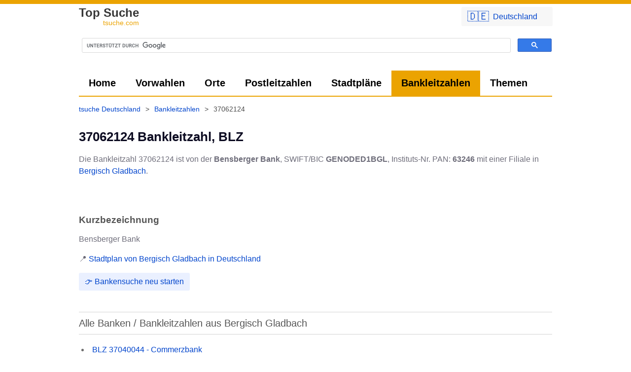

--- FILE ---
content_type: text/html; charset=utf-8
request_url: https://www.google.com/recaptcha/api2/aframe
body_size: 116
content:
<!DOCTYPE HTML><html><head><meta http-equiv="content-type" content="text/html; charset=UTF-8"></head><body><script nonce="MjKGk7ioiBEB5xfDL4IFVQ">/** Anti-fraud and anti-abuse applications only. See google.com/recaptcha */ try{var clients={'sodar':'https://pagead2.googlesyndication.com/pagead/sodar?'};window.addEventListener("message",function(a){try{if(a.source===window.parent){var b=JSON.parse(a.data);var c=clients[b['id']];if(c){var d=document.createElement('img');d.src=c+b['params']+'&rc='+(localStorage.getItem("rc::a")?sessionStorage.getItem("rc::b"):"");window.document.body.appendChild(d);sessionStorage.setItem("rc::e",parseInt(sessionStorage.getItem("rc::e")||0)+1);localStorage.setItem("rc::h",'1769177420598');}}}catch(b){}});window.parent.postMessage("_grecaptcha_ready", "*");}catch(b){}</script></body></html>